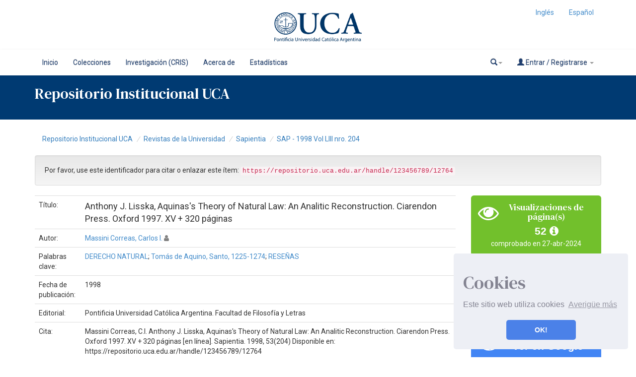

--- FILE ---
content_type: text/html;charset=UTF-8
request_url: https://repositorio.uca.edu.ar/handle/123456789/12764
body_size: 11011
content:























<!DOCTYPE html>
<html>
    <head>
        <title>Anthony J. Lisska, Aquinas's Theory of Natural Law: An Analitic Reconstruction. Ciarendon Press. Oxford 1997. XV + 320 páginas | Repositorio Institucional UCA</title>
        <meta http-equiv="Content-Type" content="text/html; charset=UTF-8" />
        <meta http-equiv="X-UA-Compatible" content="IE=edge"/>
        <meta name="Generator" content="DSpace CRIS-5.10.0-SNAPSHOT" />
        <meta name="viewport" content="width=device-width, initial-scale=1.0">		
        <link rel="resourcesync sitemap" href="http://emarmonti.com/rs/resourcesync.xml" type="application/xml"/>
		
        <link rel="shortcut icon" type="image/x-icon" href="/images/UCA-Logo-1.png">
		
		
	    <link rel="stylesheet" href="/static/css/jquery-ui-1.10.3.custom/redmond/jquery-ui-1.10.3.custom.css" type="text/css" />
	    <link href="/css/researcher.css" type="text/css" rel="stylesheet" />
       <link href="/css/jdyna.css" type="text/css" rel="stylesheet" />
	    <link rel="stylesheet" href="/static/css/bootstrap/bootstrap.min.css" type="text/css" />
	    <link rel="stylesheet" href="/static/css/bootstrap/bootstrap-theme.min.css" type="text/css" />
		
	    <link rel="stylesheet" href="https://cdnjs.cloudflare.com/ajax/libs/font-awesome/4.7.0/css/font-awesome.min.css" />
		
		<link href="/static/css/jstree/themes/default/style.min.css" rel="stylesheet"/>
	    <link rel="stylesheet" href="/static/css/bootstrap/dspace-theme.css" type="text/css" />
	    <link rel="stylesheet" href="/css/orcid.css" type="text/css" />
	    <link rel="stylesheet" type="text/css" href="/static/css/dataTables.bootstrap.min.css"/>
		<link rel="stylesheet" type="text/css" href="/static/css/buttons.bootstrap.min.css"/>
		<link rel="stylesheet" type="text/css" href="/static/css/responsive.bootstrap.min.css"/>
		<link rel="stylesheet" href="/static/css/bootstrap/dspace-theme.css" type="text/css" />
		<link rel="stylesheet" type="text/css" href="/css/bootstrap-datetimepicker.min.css" />
			<link rel="stylesheet" type="text/css" href="/static/css/select.dataTables.min.css" />

        <link rel="search" type="application/opensearchdescription+xml" href="/open-search/description.xml" title="DSpace"/>

		
<link rel="schema.DCTERMS" href="http://purl.org/dc/terms/" />
<link rel="schema.DC" href="http://purl.org/dc/elements/1.1/" />
<meta name="DC.creator" content="Massini Correas, Carlos I." xml:lang="es" />
<meta name="DCTERMS.dateAccepted" content="2021-11-05T21:28:17Z" scheme="DCTERMS.W3CDTF" />
<meta name="DCTERMS.available" content="2021-11-05T21:28:17Z" scheme="DCTERMS.W3CDTF" />
<meta name="DCTERMS.issued" content="1998" scheme="DCTERMS.W3CDTF" />
<meta name="DCTERMS.bibliographicCitation" content="Massini Correas, C.I. Anthony J. Lisska, Aquinas's Theory of Natural Law: An Analitic Reconstruction. Ciarendon Press. Oxford 1997. XV + 320 páginas [en línea]. Sapientia. 1998, 53(204) Disponible en: https://repositorio.uca.edu.ar/handle/123456789/12764" xml:lang="es" />
<meta name="DC.identifier" content="0036-4703" />
<meta name="DC.identifier" content="https://repositorio.uca.edu.ar/handle/123456789/12764" scheme="DCTERMS.URI" />
<meta name="DCTERMS.abstract" content="Resumen: A partir de la década de los '80, ha tenido lugar en el ámbito cultural anglosajón un renacimiento&#xD;&#xA;o renovación del interés por la teoría del derecho natural y, en especial, por la&#xD;&#xA;contribución efectuada a esa teoría por Tomás de Aquino. Este renovado interés ha producido&#xD;&#xA;intensos debates, el más relevante de los cuales es el que ha tenido —y tiene aún—&#xD;&#xA;lugar, por un lado, entre los seguidores de la llamada Nueva Escuela de Derecho Natural:&#xD;&#xA;G. Grisez, J. Finnis, R. P. George, Joseph Boyle, William May y varios más, y por el otro,&#xD;&#xA;los pensadores que podemos calificar como pertenecientes a la «escuela clásica» y que tienen&#xD;&#xA;su asiento académico sobre todo en la Catholic University of Ameríca y en la Notre&#xD;&#xA;Dame University: R. Mclnerny, R. Hittinger, H. Veatch, J. Rautemberg y otros. Entre esas&#xD;&#xA;dos corrientes se sitúa Alasdaír Maclntyre, que sostiene posiciones muy personales, pero&#xD;&#xA;que ha terciado en la polémica." xml:lang="es" />
<meta name="DC.format" content="application/pdf" xml:lang="es" />
<meta name="DC.language" content="spa" xml:lang="es" scheme="DCTERMS.RFC1766" />
<meta name="DC.publisher" content="Pontificia Universidad Católica Argentina. Facultad de Filosofía y Letras" xml:lang="es" />
<meta name="DC.rights" content="Acceso abierto" xml:lang="*" />
<meta name="DC.rights" content="http://creativecommons.org/licenses/by-nc-sa/4.0/" xml:lang="*" scheme="DCTERMS.URI" />
<meta name="DC.source" content="Sapientia. 1998, 53(204)" xml:lang="es" />
<meta name="DC.subject" content="DERECHO NATURAL" xml:lang="es" />
<meta name="DC.subject" content="Tomás de Aquino, Santo, 1225-1274" xml:lang="es" />
<meta name="DC.subject" content="RESEÑAS" xml:lang="es" />
<meta name="DC.title" content="Anthony J. Lisska, Aquinas's Theory of Natural Law: An Analitic Reconstruction. Ciarendon Press. Oxford 1997. XV + 320 páginas" xml:lang="es" />
<meta name="DC.type" content="Reseña libro" xml:lang="es" />

<meta name="citation_keywords" content="DERECHO NATURAL; Tomás de Aquino, Santo, 1225-1274; RESEÑAS; Reseña libro" />
<meta name="citation_title" content="Anthony J. Lisska, Aquinas's Theory of Natural Law: An Analitic Reconstruction. Ciarendon Press. Oxford 1997. XV + 320 páginas" />
<meta name="citation_issn" content="0036-4703" />
<meta name="citation_publisher" content="Pontificia Universidad Católica Argentina. Facultad de Filosofía y Letras" />
<meta name="citation_language" content="spa" />
<meta name="citation_author" content="Massini Correas, Carlos I." />
<meta name="citation_date" content="1998" />
<meta name="citation_abstract_html_url" content="https://repositorio.uca.edu.ar/handle/123456789/12764" />


        
   	<script type='text/javascript' src="/static/js/jquery/jquery-1.11.3.min.js"></script>
	<script type='text/javascript' src='/static/js/jquery/jquery-ui-1.11.4.min.js'></script>
	<script type="text/javascript" src="/js/moment.js"></script>
	<script type='text/javascript' src='/static/js/bootstrap/bootstrap.min.js'></script>
	<script type='text/javascript' src='/static/js/holder.js'></script>
	<script type="text/javascript" src="/utils.js"></script>
	<script type='text/javascript' src='/static/js/custom-functions.js'></script>
    <script type="text/javascript" src="/static/js/choice-support.js"> </script>
    <script type="text/javascript" src="/js/jdyna/jdyna.js"></script>    
    <script type="text/javascript" src="/js/jquery.dataTables.min.js"></script>
	<script type="text/javascript" src="/js/dataTables.bootstrap.min.js"></script>
	<script type="text/javascript" src="/js/dataTables.buttons.min.js"></script>
	<script type="text/javascript" src="/js/buttons.bootstrap.min.js"></script>
	<script type="text/javascript" src="/js/buttons.html5.min.js"></script>
	<script type="text/javascript" src="/js/dataTables.responsive.min.js"></script>	
	<script type="text/javascript" src="/js/bootstrap-datetimepicker.min.js"></script>
	<script type="text/javascript" src="/static/js/dataTables.select.min.js"></script>
	<script type="text/javascript" src="/js/jszip.min.js"></script>
	<script type='text/javascript'>
		var j = jQuery.noConflict();
		var $ = jQuery.noConflict();
		var JQ = j;
		dspaceContextPath = "";
		jQuery(document).ready(function ($) {
			  $('span[data-toggle="tooltip"]').tooltip();
			  $('i[data-toggle="tooltip"]').tooltip();
		});
	</script>
	
    
    
        <script type="text/javascript">
            var _gaq = _gaq || [];
            _gaq.push(['_setAccount', 'UA-38717680-1']);
            _gaq.push(['_trackPageview']);

            (function() {
                var ga = document.createElement('script'); ga.type = 'text/javascript'; ga.async = true;
                ga.src = ('https:' == document.location.protocol ? 'https://ssl' : 'http://www') + '.google-analytics.com/ga.js';
                var s = document.getElementsByTagName('script')[0]; s.parentNode.insertBefore(ga, s);
            })();
        </script>
    
		<script type="text/javascript"><!--
j(document).ready(function() {
	val=$(".btn[href$='.mp4']").attr('href');
	console.log(val);
$("td.standard > .btn[href$='.mp4']").html("<video src="+val+" style=\"width: 350px;\" controls></video>");
	
});
--></script>

<script type="text/javascript"><!--
j(document).ready(function() {

	
	
	 
	
});
--></script>
		
    

	<!-- HTML5 shiv and Respond.js IE8 support of HTML5 elements and media queries -->
	<!--[if lt IE 9]>  
	  <script src="/static/js/html5shiv.js"></script>
	  <script src="/static/js/selectivizr-min.js"></script>
	  <script src="/static/js/respond.min.js"></script>
	  <link rel="stylesheet" href="/static/css/bootstrap/dspace-theme-IElte9.css" type="text/css" />
	<![endif]-->
    </head>

    
    
    <body class="undernavigation" dir="ltr">
<a class="sr-only" href="#content">Skip navigation</a>




















<header>
	<div class="logobanner">
		<div class="container">
			<div class="row">
				<div class="col-sm-3">
				</div>
				<div class="col-sm-6 text-center">
				<a href="http://repositorio.uca.edu.ar" class="banner"><img class="center-block" src="/image/UCA.png" /></a>
				</div>
				<div class="col-sm-3">
							
								 <ul class="nav navbar-nav navbar-right">
								  
							 
									<li><a onclick="javascript:document.repost.locale.value='en';
											  document.repost.submit();" href="?locale=en">
									  Inglés                  
								   </a></li>
							 
									<li><a onclick="javascript:document.repost.locale.value='es';
											  document.repost.submit();" href="?locale=es">
									  Español                  
								   </a></li>
							 
								 </ul>
							 		
				</div>
			</div>
			
		</div>
	</div>
   
</header>


<header class="navbar navbar-inverse navbar-square sinespacio"> 
	
	
    
            <div class="container">
                


























       <div class="navbar-header">
         <button type="button" class="navbar-toggle" data-toggle="collapse" data-target=".navbar-collapse">
           <span class="icon-bar"></span>
           <span class="icon-bar"></span>
           <span class="icon-bar"></span>
         </button>
       </div>
       <nav class="collapse navbar-collapse bs-navbar-collapse" role="navigation">
         <ul id="top-menu" class="nav navbar-nav navbar-left">
            <!-- <li class="pull-left"><a class="navbar-brand" href="/"><img height="25" src="/image/dspace-logo-only.png" alt="DSpace logo" /></a></li> -->
           <li id="home-top-menu" class="pull-left   "><a href="/">Inicio</a></li>
		  
		   <li id="communitylist-top-menu" class=""><a href="/community-list">Colecciones</a></li>
        		  
           
		   

		   	
		   
		    <li id="cris-top-menu" class="pull-left   "><a href="/indexcris.jsp">Investigación (CRIS)</a></li>
		   
		   <li id="cris-top-menu" class="pull-left   "><a href="/static/about.jsp">Acerca de </a></li>
		   
		   
		   <li class="dropdown hidden-md hidden-lg">
             <a href="#" class="dropdown-toggle" data-toggle="dropdown">Explorar por <b class="caret"></b></a>
             <ul class="dropdown-menu">
           
           
           
           <li class=""><a href="/cris/explore/publications">Publicaciones</a></li>
           
		   
		   
           </ul>
           </li>
 

		
		<li id="cris-top-menu" class="pull-left   ">
				   <a href="/cris/stats/site.html?handle=123456789/0">
				   Estadísticas
		           </a></li>
				   
				   
				

          
       </ul>

 
       <div class="nav navbar-nav navbar-right">
		<ul class="nav navbar-nav navbar-right">
                    <li id="search-top-menu" class="dropdown">
           <a href="#" class="dropdown-toggle" data-toggle="dropdown"><span class="glyphicon glyphicon-search"></span><b class="caret"></b></a>
          <div class="dropdown-menu">
          
	
	<form id="formsearch-top-menu" method="get" action="/global-search" class="navbar-form navbar-right" scope="search">		
	    <div class="form-group">
          <input type="text" class="form-control" placeholder="Buscar en&nbsp;DSpace " name="query" id="tequery" size="25"/>
        </div>
        <button type="submit" class="btn btn-primary"><span class="glyphicon glyphicon-search"></span></button>

	</form>
	
          </div>
          </li>
         
			<li id="user-top-menu" class="dropdown">
             <a href="#" class="dropdown-toggle" data-toggle="dropdown"><span class="glyphicon glyphicon-user"></span> Entrar / Registrarse <b class="caret"></b></a>
	             
             <ul class="dropdown-menu">
               <li><a href="/mydspace">Mi DSpace </a></li>
               <li><a href="/subscribe">Alertas </a></li>
               <li><a href="/profile">Editar perfil </a></li>

		
             </ul>
           </li>
          </ul>
	</div>
    </nav>

            </div>



<link rel="stylesheet" type="text/css" href="/static/css/cookieconsent/cookieconsent.min.css" />
<script src="/static/js/cookieconsent/cookieconsent.min.js"></script>
<script>
window.addEventListener("load", function(){
window.cookieconsent.initialise({
  "palette": {
    "popup": {
      "background": "#edeff5",
      "text": "#838391"
    },
    "button": {
      "background": "#4b81e8"
    }
  },
  "position": "bottom-right",
  "theme": "classic",
  "content": {
    "message": "<h1>Cookies</h1> Este sitio web utiliza cookies",
    "dismiss": "OK!",
    "link": "Averigüe más",
    "href": "cookiespolicy.jsp"
  }
})});
</script>

</header>

<div class="container-fluid banner-home">
	<div class="container transp">
	<div class="row">
		<div class="col-md-12 sm-12 pull-left">
	
		<h2 class="main-legend-home">Repositorio Institucional UCA</h2>
		
		</div>
	</div>
	</div>	
		
</div>

<main id="content" role="main">
<div class="container banner">
	<div class="row">
		
		
		
		<div class="col-sm-12">
					
		</div>
		
		
		<!-- <div class="col-sm-8 brand pull-left">
		<h1>DSpace <small>CRIS</small></h1>
        <h4>DSpace almacena y facilita el acceso abierto a todo tipo de contenido digital incluyendo texto, imágenes, vídeos y colecciones de datos.</h4> <a href="http://www.dspace.org" class="btn btn-primary">Leer más</a> 
        </div>
        <div class="col-sm-4 hidden-xs pull-right">
		<img class="img-responsive" src="/image/logo.gif" alt="DSpace logo" />
        </div> -->
		
		
	</div>
</div>	
<br/>
  

  

  

<div class="container">
	<div class="row">
		<div class="col-sm-12">
                



  

<ol class="breadcrumb">

  <li><a href="/">Repositorio Institucional UCA</a></li>

  <li><a href="/handle/123456789/719">Revistas de la Universidad</a></li>

  <li><a href="/handle/123456789/3317">Sapientia</a></li>

  <li><a href="/handle/123456789/3534">SAP - 1998 Vol LIII nro. 204</a></li>

</ol>

        </div>        
    </div>
</div>                




        
<div class="container fullheight">
		



































	<div class="row">
		<div class="col-sm-12 col-md-12 col-lg-12">
		
		
		
		

                
                <div class="well">Por favor, use este identificador para citar o enlazar este ítem: 
                <code>https://repositorio.uca.edu.ar/handle/123456789/12764</code></div>
       </div>         


</div>


<div class="row">
<div id="wrapperDisplayItem" class="col-lg-9">
    
    <table class="table itemDisplayTable">
<td class="metadataFieldLabel">Título:&nbsp;</td><td class="metadataFieldValue">Anthony&#x20;J.&#x20;Lisska,&#x20;Aquinas&#39;s&#x20;Theory&#x20;of&#x20;Natural&#x20;Law:&#x20;An&#x20;Analitic&#x20;Reconstruction.&#x20;Ciarendon&#x20;Press.&#x20;Oxford&#x20;1997.&#x20;XV&#x20;+&#x20;320&#x20;páginas</td></tr>
<td class="metadataFieldLabel">Autor:&nbsp;</td><td class="metadataFieldValue"><a href="/browse?type=author&amp;authority=rp01546&amp;authority_lang=es" class="authority author">Massini&#x20;Correas,&#x20;Carlos&#x20;I.</a>&nbsp;<a href="/cris/rp/rp01546" class="authority"><span data-toggle="tooltip" data-placement="top" title="Perfil" class="fa fa-user undefinedstaff"></span></a></td></tr>
<td class="metadataFieldLabel">Palabras clave:&nbsp;</td><td class="metadataFieldValue"><a href="/browse?type=subject&amp;value=DERECHO+NATURAL&amp;value_lang=es">DERECHO&#x20;NATURAL</a>;&nbsp;<a href="/browse?type=subject&amp;value=Tom%C3%A1s+de+Aquino%2C+Santo%2C+1225-1274&amp;value_lang=es">Tomás&#x20;de&#x20;Aquino,&#x20;Santo,&#x20;1225-1274</a>;&nbsp;<a href="/browse?type=subject&amp;value=RESE%C3%91AS&amp;value_lang=es">RESEÑAS</a></td></tr>
<td class="metadataFieldLabel">Fecha de publicación:&nbsp;</td><td class="metadataFieldValue">1998</td></tr>
<td class="metadataFieldLabel">Editorial:&nbsp;</td><td class="metadataFieldValue">Pontificia&#x20;Universidad&#x20;Católica&#x20;Argentina.&#x20;Facultad&#x20;de&#x20;Filosofía&#x20;y&#x20;Letras</td></tr>
<td class="metadataFieldLabel">Cita:&nbsp;</td><td class="metadataFieldValue">Massini&#x20;Correas,&#x20;C.I.&#x20;Anthony&#x20;J.&#x20;Lisska,&#x20;Aquinas&#39;s&#x20;Theory&#x20;of&#x20;Natural&#x20;Law:&#x20;An&#x20;Analitic&#x20;Reconstruction.&#x20;Ciarendon&#x20;Press.&#x20;Oxford&#x20;1997.&#x20;XV&#x20;+&#x20;320&#x20;páginas&#x20;[en&#x20;línea].&#x20;Sapientia.&#x20;1998,&#x20;53(204)&#x20;Disponible&#x20;en:&#x20;https:&#x2F;&#x2F;repositorio.uca.edu.ar&#x2F;handle&#x2F;123456789&#x2F;12764</td></tr>
<td class="metadataFieldLabel">Resumen:&nbsp;</td><td class="metadataFieldValue">Resumen:&#x20;A&#x20;partir&#x20;de&#x20;la&#x20;década&#x20;de&#x20;los&#x20;&#39;80,&#x20;ha&#x20;tenido&#x20;lugar&#x20;en&#x20;el&#x20;ámbito&#x20;cultural&#x20;anglosajón&#x20;un&#x20;renacimiento&#x0D;&#x0A;o&#x20;renovación&#x20;del&#x20;interés&#x20;por&#x20;la&#x20;teoría&#x20;del&#x20;derecho&#x20;natural&#x20;y,&#x20;en&#x20;especial,&#x20;por&#x20;la&#x0D;&#x0A;contribución&#x20;efectuada&#x20;a&#x20;esa&#x20;teoría&#x20;por&#x20;Tomás&#x20;de&#x20;Aquino.&#x20;Este&#x20;renovado&#x20;interés&#x20;ha&#x20;producido&#x0D;&#x0A;intensos&#x20;debates,&#x20;el&#x20;más&#x20;relevante&#x20;de&#x20;los&#x20;cuales&#x20;es&#x20;el&#x20;que&#x20;ha&#x20;tenido&#x20;—y&#x20;tiene&#x20;aún—&#x0D;&#x0A;lugar,&#x20;por&#x20;un&#x20;lado,&#x20;entre&#x20;los&#x20;seguidores&#x20;de&#x20;la&#x20;llamada&#x20;Nueva&#x20;Escuela&#x20;de&#x20;Derecho&#x20;Natural:&#x0D;&#x0A;G.&#x20;Grisez,&#x20;J.&#x20;Finnis,&#x20;R.&#x20;P.&#x20;George,&#x20;Joseph&#x20;Boyle,&#x20;William&#x20;May&#x20;y&#x20;varios&#x20;más,&#x20;y&#x20;por&#x20;el&#x20;otro,&#x0D;&#x0A;los&#x20;pensadores&#x20;que&#x20;podemos&#x20;calificar&#x20;como&#x20;pertenecientes&#x20;a&#x20;la&#x20;«escuela&#x20;clásica»&#x20;y&#x20;que&#x20;tienen&#x0D;&#x0A;su&#x20;asiento&#x20;académico&#x20;sobre&#x20;todo&#x20;en&#x20;la&#x20;Catholic&#x20;University&#x20;of&#x20;Ameríca&#x20;y&#x20;en&#x20;la&#x20;Notre&#x0D;&#x0A;Dame&#x20;University:&#x20;R.&#x20;Mclnerny,&#x20;R.&#x20;Hittinger,&#x20;H.&#x20;Veatch,&#x20;J.&#x20;Rautemberg&#x20;y&#x20;otros.&#x20;Entre&#x20;esas&#x0D;&#x0A;dos&#x20;corrientes&#x20;se&#x20;sitúa&#x20;Alasdaír&#x20;Maclntyre,&#x20;que&#x20;sostiene&#x20;posiciones&#x20;muy&#x20;personales,&#x20;pero&#x0D;&#x0A;que&#x20;ha&#x20;terciado&#x20;en&#x20;la&#x20;polémica.</td></tr>
<td class="metadataFieldLabel">URI:&nbsp;</td><td class="metadataFieldValue"><a href="https://repositorio.uca.edu.ar/handle/123456789/12764">https://repositorio.uca.edu.ar/handle/123456789/12764</a></td></tr>
<td class="metadataFieldLabel">ISSN:&nbsp;</td><td class="metadataFieldValue">0036-4703</td></tr>
<td class="metadataFieldLabel">Disciplina:&nbsp;</td><td class="metadataFieldValue">FILOSOFIA</td></tr>
<td class="metadataFieldLabel">Derechos:&nbsp;</td><td class="metadataFieldValue">Acceso&#x20;abierto</td></tr>
<td class="metadataFieldLabel">Fuente:&nbsp;</td><td class="metadataFieldValue">Sapientia.&#x20;1998,&#x20;53(204)</td></tr>
<tr><td class="metadataFieldLabel">Aparece en las colecciones: </td><td class="metadataFieldValue"><a href="/handle/123456789/3534">SAP - 1998 Vol LIII nro. 204</a><br/></td></tr>
</table><br/>
<div class="panel panel-default"><div class="panel-heading"><h6 class="panel-title">Ficheros en este ítem: </h6></div>
<table class="table panel-body"><tr><th id="t1" class="standard">Fichero </th>
<th id="t2" class="standard">Descripción </th>
<th id="t3" class="standard">Tamaño </th><th id="t4" class="standard">Formato 
<tr><td headers="t1" class="standard"><a target="_blank" href="/bitstream/123456789/12764/1/anthony-lisska-aquinas.pdf">anthony-lisska-aquinas.pdf</a></td><td headers="t2" class="standard"></td><td headers="t3" class="standard">24,6 kB</td><td headers="t4" class="standard">Adobe PDF</td><td class="standard" align="center"><a target="_blank" href="/bitstream/123456789/12764/1/anthony-lisska-aquinas.pdf"><img src="/retrieve/51783/anthony-lisska-aquinas.pdf.jpg" alt="Vista previa " /></a><br /><a class="btn btn-primary" target="_blank" href="/bitstream/123456789/12764/1/anthony-lisska-aquinas.pdf">Visualizar/Abrir </a><tr><td headers="t1" class="standard"><a target="_blank" href="/bitstream/123456789/12764/2/sapientia204.pdf.jpg">sapientia204.pdf.jpg</a></td><td headers="t2" class="standard"></td><td headers="t3" class="standard">25,87 kB</td><td headers="t4" class="standard">JPEG</td><td class="standard" align="center"><a target="_blank" href="/bitstream/123456789/12764/2/sapientia204.pdf.jpg"><img src="/retrieve/51784/sapientia204.pdf.jpg.jpg" alt="Vista previa " /></a><br /><a class="btn btn-primary" target="_blank" href="/bitstream/123456789/12764/2/sapientia204.pdf.jpg">Visualizar/Abrir </a></td></tr></table>
</div>

    



    <a class="btn btn-default" href="/handle/123456789/12764?mode=full">
        Mostrar el registro Dublin Core completo del ítem 
    </a>


    		<form target="blank" class="form-inline"  id="exportform" action="/references">

    		<div id="export-biblio-panel">
    	
    			    
    		<label class="radio-inline">
        		  <input id="refman" type="radio" name="format" value="refman" />RIS
    	    </label>

    		
    	
    			    
    		<label class="radio-inline">
        		  <input id="endnote" type="radio" name="format" value="endnote" />EndNote
    	    </label>

    		
    	
    			    
    		<label class="radio-inline">
        		  <input id="bibtex" type="radio" name="format" value="bibtex"  checked="checked"/>Bibtex
    	    </label>

    		
    	
    			    
    		<label class="radio-inline">
        		  <input id="refworks" type="radio" name="format" value="refworks" />RefWorks
    	    </label>

    		
    	
    			    
    		<label class="radio-inline">
        		  <input id="excel" type="radio" name="format" value="excel" />Excel
    	    </label>

    		
    	
    			    
    		<label class="radio-inline">
        		  <input id="csv" type="radio" name="format" value="csv" />CSV
    	    </label>

    		
    	
    			    
    		<label class="radio-inline">
        		  <input id="pdf" type="radio" name="format" value="pdf" />PDF
    	    </label>

    		
    	
    		<label class="checkbox-inline">
    			<input type="checkbox" id="email" name="email" value="true"/>Enviar por mail
    		</label> 
    			<input type="hidden" name="item_id" value="11286" />
    			<input id="export-submit-button" class="btn btn-default" type="submit" name="submit_export" value="Exportar" />
    		</div>	
    		</form>
    
	
</div>
<div class="col-lg-3">
<div class="row">













	
		<script type="text/javascript">
		j(document).ready(function() {
			var obj = JSON.parse('{"link":"https://repositorio.uca.edu.ar/cris/stats/item.html?handle\u003d123456789/12764"}');
			j( "div" ).data( "moreLink", obj );
			j( "#metric-counter-view" ).wrap(function() {
				  return "<a target='_blank' href='" + j( "div" ).data( "moreLink" ).link + "'></a>";
			}).append(" <i class='fa fa-info-circle' data-toggle='tooltip' title='Get updated citations from database'></i>");
			
			jQuery('[data-toggle="tooltip"]').tooltip();
		});
		</script>
	
<div class="col-lg-12 col-md-4 col-sm-6 col-xs-12 box-view">
<div class="media view">
	<div class="media-left">
		<i class="fa fa-eye"></i>
	</div>
	<div class="media-body text-center">
		<h4 class="media-heading">Visualizaciones de página(s)
		
		</h4>
		<span id="metric-counter-view" class="metric-counter">
				
		
		
		
			52
		
		
		
				
		
		
		</span>
	</div>
	
	<div class="row">
		<div class="col-lg-12 text-center small">
			comprobado en 27-abr-2024
		</div>
	</div>
	</div>
</div>





	
		<script type="text/javascript">
		j(document).ready(function() {
			var obj = JSON.parse('{"link":"https://repositorio.uca.edu.ar/cris/stats/item.html?handle\u003d123456789/12764\u0026amp;type\u003dbitstream"}');
			j( "div" ).data( "moreLink", obj );
			j( "#metric-counter-download" ).wrap(function() {
				  return "<a target='_blank' href='" + j( "div" ).data( "moreLink" ).link + "'></a>";
			}).append(" <i class='fa fa-info-circle' data-toggle='tooltip' title='Get updated citations from database'></i>");
			
			jQuery('[data-toggle="tooltip"]').tooltip();
		});
		</script>
	
<div class="col-lg-12 col-md-4 col-sm-6 col-xs-12 box-download">
<div class="media download">
	<div class="media-left">
		<i class="fa fa-cloud-download"></i>
	</div>
	<div class="media-body text-center">
		<h4 class="media-heading">Descarga(s)
		
		</h4>
		<span id="metric-counter-download" class="metric-counter">
				
		
		
		
			29
		
		
		
				
		
		
		</span>
	</div>
	
	<div class="row">
		<div class="col-lg-12 text-center small">
			comprobado en 27-abr-2024
		</div>
	</div>
	</div>
</div>


    
<div class="col-lg-12 col-md-4 col-sm-6">
<div class="media google">
	<div class="media-left">
		<img src="/image/google-favicon-png.ico" />
	</div>
	<div id="googleCitedResult" class="media-body text-center">
		<h4 class="media-heading">Google Scholar<sup>TM</sup><br/></h4>
		
		
   		    <span class="metric-counter"><a data-toggle="tooltip" target="_blank" title="Ver en Google Scholar" href="https://scholar.google.com/scholar?as_q=&as_epq=Anthony J. Lisska, Aquinas's Theory of Natural Law: An Analitic Reconstruction. Ciarendon Press. Oxford 1997. XV + 320 páginas&as_occt=any">Ver en Google Scholar</a></span>
	</div>
</div>	
</div>
<br class="visible-lg" />


<div class="col-lg-12 col-md-4 col-sm-6">
<div class="media redessociales">
	<div class="media-left">
		<div class="addthis_inline_share_toolbox"></div>
	</div>
	<div id="googleCitedResult" class="media-body text-center">
		
	</div>
</div>	
</div>
<script type="text/javascript" src="//s7.addthis.com/js/300/addthis_widget.js#pubid=ra-5d7d06638e781b8b"></script>
<br class="visible-lg" />
	
	
	

    </div>
</div>

<div class="modal fade" id="dialogPMC" role="dialog" aria-labelledby="myModalLabel" aria-hidden="true">
  <div class="modal-dialog">
    <div class="modal-content">

    </div>
  </div>
</div>



	
    
</div>
</div>
<div class="container">
    

<br/>
    

    <p class="text-center alert alert-info">Este ítem está sujeto a una  <a href="http://creativecommons.org/licenses/by-nc-sa/4.0/">Licencia Creative Commons </a>
    <a href="http://creativecommons.org/licenses/by-nc-sa/4.0/"><img src="/image/cc-somerights.gif" border="0" alt="Creative Commons" style="margin-top: -5px;" class="pull-right"/></a>
    </p>
    <!--
    <?xml version="1.0" encoding="UTF-8"?><rdf:RDF xmlns:rdf="http://www.w3.org/1999/02/22-rdf-syntax-ns#" xmlns:cc="http://creativecommons.org/ns#">
<cc:Work rdf:about="">
<cc:license rdf:resource="http://creativecommons.org/licenses/by-nc-sa/4.0/"/>
</cc:Work>
<cc:License rdf:about="http://creativecommons.org/licenses/by-nc-sa/4.0/">
    <permits xmlns="http://creativecommons.org/ns#" rdf:resource="http://creativecommons.org/ns#DerivativeWorks"/>
    <permits xmlns="http://creativecommons.org/ns#" rdf:resource="http://creativecommons.org/ns#Distribution"/>
    <permits xmlns="http://creativecommons.org/ns#" rdf:resource="http://creativecommons.org/ns#Reproduction"/>
    <requires xmlns="http://creativecommons.org/ns#" rdf:resource="http://creativecommons.org/ns#Attribution"/>
    <requires xmlns="http://creativecommons.org/ns#" rdf:resource="http://creativecommons.org/ns#Notice"/>
    <requires xmlns="http://creativecommons.org/ns#" rdf:resource="http://creativecommons.org/ns#ShareAlike"/>
  </cc:License>
</rdf:RDF>

    -->

	</div>
    


















            

</div>
<br/>
</main>
            
            <footer class="navbar navbar-inverse navbar-footer navbar-bottom navbar-square">
             
			
			
			<div class="footer_container" id="footer"><span><div class="logoContainer">


			<title>footer</title>
			<style type="text/css">
				.foot{text-decoration: none; color: white}
			    .foot:hover{color: #27ae60}
						
				/*boton pa subir*/
				#boton-arriba {
				  display: none;
				  position: fixed;
				  bottom: 140px;
				  right: 30px;
				  z-index: 99;
				  font-size: 18px;
				  border: none;
				  outline: none;
				  background-color: #1e3e6f;
				  color: white;
				  cursor: pointer;
				  padding: 15px;
				  border-radius: 4px;
				  -webkit-box-shadow: 0 4px 3px 0 rgba(0, 0, 0, 0.4);
					 box-shadow: 0 4px 3px 0 rgba(0, 0, 0, 0.4);
				}

				#boton-arriba:hover {
				  background-color: #27AE60;
				}
				@media (max-width: 768px) {
					#matriz {text-align: center;}
				}
				
				
					
				</style>
						<meta charset="utf-8">


						<button onclick="topFunction()" 
						id="boton-arriba" title="Go to top" 
						style="display: none;">Subir</button>
						
						
						<!-- <div class="container-fluid">
						
						
						
						<div style="width: 100%; background-color: #1e3e6f; box-sizing: border-box; font-size: 12px" class="row" id="matriz">
								<ul class="col-md-1"></ul>
							
								<ul style="color: #fff; font-family: roboto; line-height: 1.6; list-style: none; white-space: nowrap;" class="col-md-3">
								<img src="/image/UCA-Logo-1.png" style="background-color: white; height: 80px; width: 80px;  border-radius: 50%">
									<li style="font-weight: bold;">
										Buenos Aires / +54 (11) 4349 0200
									</li>
									<li>
										Av. Alicia Moreau de Justo 1300 (C1107AAZ). C.A.B.A.
									</li>
									<li style="font-weight: bold;">
										Mendoza / +54 (0261) 442 9400
									</li>
									<li>
										Uruguay 750, (M550AYH). Godoy Cruz, Mendoza
									</li>
									<li style="font-weight: bold;">
										Paraná / +54 (0343) 431 2583
									</li>
									<li>
										Buenos Aires 249 (E3100BQF). Paraná, Entre Ríos
									</li>
									<li style="font-weight: bold;">
										Rosario / +54 (0341) 436 8000
									</li>
									<li>
										Av. Pellegrini 3314 (S2002QEO). Rosario, Santa Fe<br>
										<span>
										  <a class="soc" href="https://www.facebook.com/universidad.catolica.argentina/" target="_blank">
											<i class="fa fa-facebook b-white facebook" style="background-color: white; font-size:14px; color: #47589c; margin-left:2px; padding: 7px 9px; border-radius: 5px; margin-top: 5px"></i>
										  </a>
										  <a class="soc" href="https://www.youtube.com/user/UCAarg" target="_blank">
											<i class="fa fa-youtube-play b-white youtube" style="background-color: white; font-size:14px; color: #47589c; margin-left:5px; padding: 7px 9px; border-radius: 5px;"></i>
										  </a>
										  <a class="soc" href="https://www.instagram.com/universidadcatolicaargentina/" target="_blank">
											<i class="fa fa-instagram b-white instagram" style="background-color: white; font-size:14px; color: #47589c; margin-left:5px; padding: 7px 9px; border-radius: 5px;"></i>
										  </a>
										</span>
									</li>
								</ul>
								
								<ul style="color: #fff; font-family: roboto; line-height: 1.6; list-style: none;" class="col-md-2">
									<li style="font-weight: bold;">
										Comunidad UCA <br><br>
									</li>
									<li>
										<a href= "https://uca.edu.ar/es/la-universidad-institucional/autoridades" class="foot">Autoridades</a>
									</li>
									<li>
										<a href="https://uca.edu.ar/es/comunicacion-institucional" class="foot">Comunicación institucional</a>
									</li>
									<li>
										<a href="https://uca.edu.ar/es/noticias-uca" class="foot">Noticias UCA</a>
									</li>
									<li>
										<a href="https://biblioteca.uca.edu.ar/client/es_AR/default" class="foot">Biblioteca</a>
									</li>
									
									<li>
										&nbsp;
									</li>
									<li>
										&nbsp;
									</li>
									<li>
										&nbsp;
									</li>
								</ul>
								<ul style="color: #fff; font-family: roboto; line-height: 1.6; list-style: none;" class="col-md-2">
									<li style="font-weight: bold;">
										Investigación y publicaciones<br><br>
									</li>
									<li>
										<a href="http://uca.edu.ar/es/facultades/instituto-de-investigaciones-biomedicas" class="foot">Instituto de Investigaciones<br>Biomédicas -BIOMED</a>
									</li>
									<li>
										<a href="http://uca.edu.ar/es/observatorio-de-la-deuda-social-argentina" class="foot">Observatorio de la Deuda Social</a>
									</li>
									<li>
										<a href="http://uca.edu.ar/es/revista-ucactualidad" class="foot">Revista UCActualidad</a>
									</li>
									<li>
										<a href="http://uca.edu.ar/es/editorial-educa" class="foot">Editorial Educa</a>
									</li>
									<li>
										<a href="http://www.elderecho.com.ar/" class="foot">Editorial El Derecho<br><br></a>
									</li>
									<li>
										<a href="https://erevistas.uca.edu.ar/index.php/index/index" class="foot">Portal de revistas<br><br></a>
									</li>
									<li>
										<a href="https://omp.uca.edu.ar/index.php/uca/index" class="foot">Portal de libros<br><br></a>
									</li>
								</ul>


						</div>
						
					</div>	
						


			
			<div class="container-fluid extra-footer row">
      			<div id="footer_feedback" class="col-sm-4 pull-left">                                    
                     <a href="/feedback">Comentarios </a>
                </div>
	           	<div id="designedby" class="col-sm-8 text-right">
            	 	<a target="_blank" href="http://www.dspace.org/" class="linkfooter">DSpace Software</a> Copyright&nbsp;&copy;&nbsp;2002-2008&nbsp;<a target="_blank" href="http://web.mit.edu/" class="linkfooter">MIT</a>&nbsp;and&nbsp;<a target="_blank" href="http://www.hp.com/" class="linkfooter">Hewlett-Packard</a> - 
            	 	Extensión mantenida y optimizado por 
            	 	<a href="http://www.4science.it/en/dspace-and-dspace-cris-services/">
            	 		<img src="/image/logo-4science-small.png"
                                    alt="Logo 4SCIENCE" height="32px"/></a>
				</div>
			</div>
	    </footer> -->
		
		
		<script>
			window.onscroll = function() {scrollFunction()};

			function scrollFunction() {
				if (document.body.scrollTop > 240 || document.documentElement.scrollTop > 690) {
					document.getElementById("boton-arriba").style.display = "block";
				} else {
					document.getElementById("boton-arriba").style.display = "none";
				}
			}

			// When the user clicks on the button, scroll to the top of the document
			function topFunction() {
				document.body.scrollTop = 0;
				document.documentElement.scrollTop = 0;
			}
			</script>
		
    </body>
</html>

